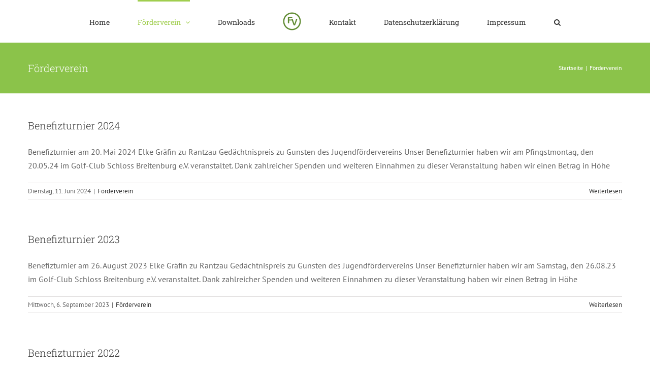

--- FILE ---
content_type: text/html; charset=UTF-8
request_url: https://fv-gcsb.de/category/foerderverein/
body_size: 8370
content:
<!DOCTYPE html>
<html class="avada-html-layout-wide avada-html-header-position-top avada-html-is-archive" lang="de" prefix="og: http://ogp.me/ns# fb: http://ogp.me/ns/fb#">
<head>
	<meta http-equiv="X-UA-Compatible" content="IE=edge" />
	<meta http-equiv="Content-Type" content="text/html; charset=utf-8"/>
	<meta name="viewport" content="width=device-width, initial-scale=1" />
	<title>Förderverein &#8211; Jugendförderverein Golf-Club Schloss Breitenburg e.V.</title>
<meta name='robots' content='max-image-preview:large' />
	<style>img:is([sizes="auto" i], [sizes^="auto," i]) { contain-intrinsic-size: 3000px 1500px }</style>
	<link rel="alternate" type="application/rss+xml" title="Jugendförderverein Golf-Club Schloss Breitenburg e.V. &raquo; Feed" href="https://fv-gcsb.de/feed/" />
<link rel="alternate" type="application/rss+xml" title="Jugendförderverein Golf-Club Schloss Breitenburg e.V. &raquo; Kommentar-Feed" href="https://fv-gcsb.de/comments/feed/" />
					<link rel="shortcut icon" href="https://fv-gcsb.de/wp-content/uploads/2020/02/fav_32.png" type="image/x-icon" />
		
					<!-- Apple Touch Icon -->
			<link rel="apple-touch-icon" sizes="180x180" href="https://fv-gcsb.de/wp-content/uploads/2020/02/fav_114.png">
		
					<!-- Android Icon -->
			<link rel="icon" sizes="192x192" href="https://fv-gcsb.de/wp-content/uploads/2020/02/fav_57.png">
		
					<!-- MS Edge Icon -->
			<meta name="msapplication-TileImage" content="https://fv-gcsb.de/wp-content/uploads/2020/02/fav_72.png">
				<link rel="alternate" type="application/rss+xml" title="Jugendförderverein Golf-Club Schloss Breitenburg e.V. &raquo; Förderverein Kategorie-Feed" href="https://fv-gcsb.de/category/foerderverein/feed/" />
				
		<meta property="og:locale" content="de_DE"/>
		<meta property="og:type" content="article"/>
		<meta property="og:site_name" content="Jugendförderverein Golf-Club Schloss Breitenburg e.V."/>
		<meta property="og:title" content="  Förderverein"/>
				<meta property="og:url" content="https://fv-gcsb.de/2024/06/11/benefizturnier-2024/"/>
																				<meta property="og:image" content=""/>
		<meta property="og:image:width" content=""/>
		<meta property="og:image:height" content=""/>
		<meta property="og:image:type" content=""/>
				<link rel='stylesheet' id='fusion-dynamic-css-css' href='https://fv-gcsb.de/wp-content/uploads/fusion-styles/76e77f6d420056ab19ffa0d34715e482.min.css?ver=3.11.13' type='text/css' media='all' />
<script type="text/javascript" src="https://fv-gcsb.de/wp-includes/js/jquery/jquery.min.js?ver=3.7.1" id="jquery-core-js"></script>
<script type="text/javascript" src="https://fv-gcsb.de/wp-includes/js/jquery/jquery-migrate.min.js?ver=3.4.1" id="jquery-migrate-js"></script>
<link rel="https://api.w.org/" href="https://fv-gcsb.de/wp-json/" /><link rel="alternate" title="JSON" type="application/json" href="https://fv-gcsb.de/wp-json/wp/v2/categories/48" /><link rel="EditURI" type="application/rsd+xml" title="RSD" href="https://fv-gcsb.de/xmlrpc.php?rsd" />
<meta name="generator" content="WordPress 6.8.3" />
<style type="text/css" id="css-fb-visibility">@media screen and (max-width: 640px){.fusion-no-small-visibility{display:none !important;}body .sm-text-align-center{text-align:center !important;}body .sm-text-align-left{text-align:left !important;}body .sm-text-align-right{text-align:right !important;}body .sm-flex-align-center{justify-content:center !important;}body .sm-flex-align-flex-start{justify-content:flex-start !important;}body .sm-flex-align-flex-end{justify-content:flex-end !important;}body .sm-mx-auto{margin-left:auto !important;margin-right:auto !important;}body .sm-ml-auto{margin-left:auto !important;}body .sm-mr-auto{margin-right:auto !important;}body .fusion-absolute-position-small{position:absolute;top:auto;width:100%;}.awb-sticky.awb-sticky-small{ position: sticky; top: var(--awb-sticky-offset,0); }}@media screen and (min-width: 641px) and (max-width: 1024px){.fusion-no-medium-visibility{display:none !important;}body .md-text-align-center{text-align:center !important;}body .md-text-align-left{text-align:left !important;}body .md-text-align-right{text-align:right !important;}body .md-flex-align-center{justify-content:center !important;}body .md-flex-align-flex-start{justify-content:flex-start !important;}body .md-flex-align-flex-end{justify-content:flex-end !important;}body .md-mx-auto{margin-left:auto !important;margin-right:auto !important;}body .md-ml-auto{margin-left:auto !important;}body .md-mr-auto{margin-right:auto !important;}body .fusion-absolute-position-medium{position:absolute;top:auto;width:100%;}.awb-sticky.awb-sticky-medium{ position: sticky; top: var(--awb-sticky-offset,0); }}@media screen and (min-width: 1025px){.fusion-no-large-visibility{display:none !important;}body .lg-text-align-center{text-align:center !important;}body .lg-text-align-left{text-align:left !important;}body .lg-text-align-right{text-align:right !important;}body .lg-flex-align-center{justify-content:center !important;}body .lg-flex-align-flex-start{justify-content:flex-start !important;}body .lg-flex-align-flex-end{justify-content:flex-end !important;}body .lg-mx-auto{margin-left:auto !important;margin-right:auto !important;}body .lg-ml-auto{margin-left:auto !important;}body .lg-mr-auto{margin-right:auto !important;}body .fusion-absolute-position-large{position:absolute;top:auto;width:100%;}.awb-sticky.awb-sticky-large{ position: sticky; top: var(--awb-sticky-offset,0); }}</style>		<script type="text/javascript">
			var doc = document.documentElement;
			doc.setAttribute( 'data-useragent', navigator.userAgent );
		</script>
		
	</head>

<body class="archive category category-foerderverein category-48 wp-theme-Avada wp-child-theme-Avada-Child-Theme fusion-image-hovers fusion-pagination-sizing fusion-button_type-flat fusion-button_span-no fusion-button_gradient-linear avada-image-rollover-circle-yes avada-image-rollover-yes avada-image-rollover-direction-top fusion-body ltr fusion-sticky-header no-tablet-sticky-header no-mobile-sticky-header no-mobile-slidingbar no-mobile-totop avada-has-rev-slider-styles fusion-disable-outline fusion-sub-menu-fade mobile-logo-pos-left layout-wide-mode avada-has-boxed-modal-shadow-none layout-scroll-offset-full avada-has-zero-margin-offset-top fusion-top-header menu-text-align-center mobile-menu-design-modern fusion-show-pagination-text fusion-header-layout-v7 avada-responsive avada-footer-fx-none avada-menu-highlight-style-bar fusion-search-form-clean fusion-main-menu-search-overlay fusion-avatar-square avada-dropdown-styles avada-blog-layout-grid avada-blog-archive-layout-large avada-header-shadow-no avada-has-logo-background avada-menu-icon-position-left avada-has-megamenu-shadow avada-has-mainmenu-dropdown-divider avada-has-pagetitle-bg-full avada-has-pagetitle-bg-parallax avada-has-main-nav-search-icon avada-has-megamenu-item-divider avada-has-titlebar-bar_and_content avada-has-pagination-padding avada-flyout-menu-direction-fade avada-ec-views-v1" data-awb-post-id="4062">
		<a class="skip-link screen-reader-text" href="#content">Zum Inhalt springen</a>

	<div id="boxed-wrapper">
		
		<div id="wrapper" class="fusion-wrapper">
			<div id="home" style="position:relative;top:-1px;"></div>
							
					
			<header class="fusion-header-wrapper">
				<div class="fusion-header-v7 fusion-logo-alignment fusion-logo-left fusion-sticky-menu- fusion-sticky-logo-1 fusion-mobile-logo-  fusion-mobile-menu-design-modern">
					<div class="fusion-header-sticky-height"></div>
<div class="fusion-header" >
	<div class="fusion-row fusion-middle-logo-menu">
				<nav class="fusion-main-menu fusion-main-menu-sticky" aria-label="Hauptmenü"><div class="fusion-overlay-search">		<form role="search" class="searchform fusion-search-form  fusion-search-form-clean" method="get" action="https://fv-gcsb.de/">
			<div class="fusion-search-form-content">

				
				<div class="fusion-search-field search-field">
					<label><span class="screen-reader-text">Suche nach:</span>
													<input type="search" value="" name="s" class="s" placeholder="Suchen..." required aria-required="true" aria-label="Suchen..."/>
											</label>
				</div>
				<div class="fusion-search-button search-button">
					<input type="submit" class="fusion-search-submit searchsubmit" aria-label="Suche" value="&#xf002;" />
									</div>

				
			</div>


			
		</form>
		<div class="fusion-search-spacer"></div><a href="#" role="button" aria-label="Schließe die Suche" class="fusion-close-search"></a></div><ul id="menu-classic-main-menu" class="fusion-menu fusion-middle-logo-ul"><li  id="menu-item-1701"  class="menu-item menu-item-type-post_type menu-item-object-page menu-item-home menu-item-1701"  data-item-id="1701"><a  href="https://fv-gcsb.de/" class="fusion-top-level-link fusion-bar-highlight"><span class="menu-text">Home</span></a></li><li  id="menu-item-3651"  class="menu-item menu-item-type-taxonomy menu-item-object-category current-menu-item menu-item-has-children menu-item-3651 fusion-dropdown-menu"  data-item-id="3651"><a  href="https://fv-gcsb.de/category/foerderverein/" class="fusion-top-level-link fusion-bar-highlight"><span class="menu-text">Förderverein</span> <span class="fusion-caret"><i class="fusion-dropdown-indicator" aria-hidden="true"></i></span></a><ul class="sub-menu"><li  id="menu-item-3653"  class="menu-item menu-item-type-post_type menu-item-object-post menu-item-3653 fusion-dropdown-submenu" ><a  href="https://fv-gcsb.de/2020/02/21/unser-foerderverein/" class="fusion-bar-highlight"><span><span class="fusion-megamenu-icon"><i class="glyphicon fa-home fas" aria-hidden="true"></i></span>Unser Förderverein</span></a></li><li  id="menu-item-3655"  class="menu-item menu-item-type-post_type menu-item-object-post menu-item-3655 fusion-dropdown-submenu" ><a  href="https://fv-gcsb.de/2020/02/21/mitglied-werden/" class="fusion-bar-highlight"><span><span class="fusion-megamenu-icon"><i class="glyphicon fa-hands-helping fas" aria-hidden="true"></i></span>Mitglied werden</span></a></li><li  id="menu-item-3654"  class="menu-item menu-item-type-post_type menu-item-object-post menu-item-3654 fusion-dropdown-submenu" ><a  href="https://fv-gcsb.de/2020/02/21/spendenkonto/" class="fusion-bar-highlight"><span><span class="fusion-megamenu-icon"><i class="glyphicon fa-hand-holding-usd fas" aria-hidden="true"></i></span>Spendenkonto</span></a></li><li  id="menu-item-4068"  class="menu-item menu-item-type-post_type menu-item-object-post menu-item-4068 fusion-dropdown-submenu" ><a  href="https://fv-gcsb.de/2024/06/11/benefizturnier-2024/" class="fusion-bar-highlight"><span><span class="fusion-megamenu-icon"><i class="glyphicon fa-donate fas" aria-hidden="true"></i></span>Benefizturnier 2024</span></a></li><li  id="menu-item-4049"  class="menu-item menu-item-type-post_type menu-item-object-post menu-item-4049 fusion-dropdown-submenu" ><a  href="https://fv-gcsb.de/2023/09/06/benefizturnier-2023/" class="fusion-bar-highlight"><span><span class="fusion-megamenu-icon"><i class="glyphicon fa-donate fas" aria-hidden="true"></i></span>Benefizturnier 2023</span></a></li><li  id="menu-item-4032"  class="menu-item menu-item-type-post_type menu-item-object-post menu-item-4032 fusion-dropdown-submenu" ><a  href="https://fv-gcsb.de/2022/08/24/benefizturnier-2022/" class="fusion-bar-highlight"><span><span class="fusion-megamenu-icon"><i class="glyphicon fa-donate fas" aria-hidden="true"></i></span>Benefizturnier 2022</span></a></li><li  id="menu-item-4008"  class="menu-item menu-item-type-post_type menu-item-object-post menu-item-4008 fusion-dropdown-submenu" ><a  href="https://fv-gcsb.de/2021/08/16/benefizturnier-2021/" class="fusion-bar-highlight"><span><span class="fusion-megamenu-icon"><i class="glyphicon fa-donate fas" aria-hidden="true"></i></span>Benefizturnier 2021</span></a></li><li  id="menu-item-3652"  class="menu-item menu-item-type-post_type menu-item-object-post menu-item-3652 fusion-dropdown-submenu" ><a  href="https://fv-gcsb.de/2020/02/21/benefizturnier-2019/" class="fusion-bar-highlight"><span><span class="fusion-megamenu-icon"><i class="glyphicon fa-donate fas" aria-hidden="true"></i></span>Benefizturnier 2019</span></a></li></ul></li><li  id="menu-item-3445"  class="menu-item menu-item-type-post_type menu-item-object-page menu-item-3445"  data-item-id="3445"><a  href="https://fv-gcsb.de/downloads/" class="fusion-top-level-link fusion-bar-highlight"><span class="menu-text">Downloads</span></a></li>	<li class="fusion-logo-background fusion-middle-logo-menu-logo"><div class="fusion-logo" data-margin-top="31px" data-margin-bottom="31px" data-margin-left="0px" data-margin-right="0px">
			<a class="fusion-logo-link"  href="https://fv-gcsb.de/" >

						<!-- standard logo -->
			<img src="https://fv-gcsb.de/wp-content/uploads/2020/02/fav_72.png" srcset="https://fv-gcsb.de/wp-content/uploads/2020/02/fav_72.png 1x, https://fv-gcsb.de/wp-content/uploads/2020/02/fav_72.png 2x" width="36" height="36" style="max-height:36px;height:auto;" alt="Jugendförderverein Golf-Club Schloss Breitenburg e.V. Logo" data-retina_logo_url="https://fv-gcsb.de/wp-content/uploads/2020/02/fav_72.png" class="fusion-standard-logo" />

			
											<!-- sticky header logo -->
				<img src="https://fv-gcsb.de/wp-content/uploads/2020/02/fav_57.png" srcset="https://fv-gcsb.de/wp-content/uploads/2020/02/fav_57.png 1x, https://fv-gcsb.de/wp-content/uploads/2020/02/fav_57.png 2x" width="57" height="57" style="max-height:57px;height:auto;" alt="Jugendförderverein Golf-Club Schloss Breitenburg e.V. Logo" data-retina_logo_url="https://fv-gcsb.de/wp-content/uploads/2020/02/fav_57.png" class="fusion-sticky-logo" />
					</a>
		</div></li><li  id="menu-item-1807"  class="menu-item menu-item-type-post_type menu-item-object-page menu-item-1807"  data-item-id="1807"><a  href="https://fv-gcsb.de/kontakt/" class="fusion-top-level-link fusion-bar-highlight"><span class="menu-text">Kontakt</span></a></li><li  id="menu-item-3322"  class="menu-item menu-item-type-post_type menu-item-object-page menu-item-privacy-policy menu-item-3322"  data-item-id="3322"><a  href="https://fv-gcsb.de/datenschutz/" class="fusion-top-level-link fusion-bar-highlight"><span class="menu-text">Datenschutzerklärung</span></a></li><li  id="menu-item-3384"  class="menu-item menu-item-type-post_type menu-item-object-page menu-item-3384"  data-item-id="3384"><a  href="https://fv-gcsb.de/impressum/" class="fusion-top-level-link fusion-bar-highlight"><span class="menu-text">Impressum</span></a></li><li class="fusion-custom-menu-item fusion-main-menu-search fusion-search-overlay"><a class="fusion-main-menu-icon fusion-bar-highlight" href="#" aria-label="Suche" data-title="Suche" title="Suche" role="button" aria-expanded="false"></a></li></ul></nav>	<div class="fusion-mobile-menu-icons">
							<a href="#" class="fusion-icon awb-icon-bars" aria-label="Toggle mobile menu" aria-expanded="false"></a>
		
		
		
			</div>

<nav class="fusion-mobile-nav-holder fusion-mobile-menu-text-align-left" aria-label="Main Menu Mobile"></nav>

					</div>
</div>
				</div>
				<div class="fusion-clearfix"></div>
			</header>
								
							<div id="sliders-container" class="fusion-slider-visibility">
					</div>
				
					
							
			<section class="avada-page-titlebar-wrapper" aria-label="Kopfzeilen-Container">
	<div class="fusion-page-title-bar fusion-page-title-bar-none fusion-page-title-bar-left">
		<div class="fusion-page-title-row">
			<div class="fusion-page-title-wrapper">
				<div class="fusion-page-title-captions">

																							<h1 class="entry-title">Förderverein</h1>

											
					
				</div>

															<div class="fusion-page-title-secondary">
							<nav class="fusion-breadcrumbs" aria-label="Breadcrumb"><ol class="awb-breadcrumb-list"><li class="fusion-breadcrumb-item awb-breadcrumb-sep" ><a href="https://fv-gcsb.de" class="fusion-breadcrumb-link"><span >Startseite</span></a></li><li class="fusion-breadcrumb-item"  aria-current="page"><span  class="breadcrumb-leaf">Förderverein</span></li></ol></nav>						</div>
									
			</div>
		</div>
	</div>
</section>

						<main id="main" class="clearfix ">
				<div class="fusion-row" style="">
<section id="content" class=" full-width" style="width: 100%;">
	
	<div id="posts-container" class="fusion-blog-archive fusion-blog-layout-large-wrapper fusion-clearfix">
	<div class="fusion-posts-container fusion-blog-layout-large fusion-blog-pagination fusion-blog-rollover " data-pages="1">
		
		
													<article id="post-4062" class="fusion-post-large  post fusion-clearfix post-4062 type-post status-publish format-standard hentry category-foerderverein">
				
				
				
									
				
				
				
				<div class="fusion-post-content post-content">
					<h2 class="entry-title fusion-post-title"><a href="https://fv-gcsb.de/2024/06/11/benefizturnier-2024/">Benefizturnier 2024</a></h2>
										
					<div class="fusion-post-content-container">
						<p> Benefizturnier am 20. Mai 2024 Elke Gräfin zu Rantzau Gedächtnispreis zu Gunsten des Jugendfördervereins  Unser Benefizturnier haben wir am Pfingstmontag, den 20.05.24 im Golf-Club Schloss Breitenburg e.V. veranstaltet. Dank zahlreicher Spenden und weiteren Einnahmen zu dieser Veranstaltung haben wir einen Betrag in Höhe</p>					</div>
				</div>

				
																			<div class="fusion-meta-info">
																						<div class="fusion-alignleft"><span class="vcard rich-snippet-hidden"><span class="fn"><a href="https://fv-gcsb.de/author/rfeddersen/" title="Beiträge von rfeddersen" rel="author">rfeddersen</a></span></span><span class="updated rich-snippet-hidden">2025-01-11T12:51:10+01:00</span><span>Dienstag, 11. Juni 2024</span><span class="fusion-inline-sep">|</span><a href="https://fv-gcsb.de/category/foerderverein/" rel="category tag">Förderverein</a><span class="fusion-inline-sep">|</span></div>							
																														<div class="fusion-alignright">
									<a href="https://fv-gcsb.de/2024/06/11/benefizturnier-2024/" class="fusion-read-more" aria-label="More on Benefizturnier 2024">
										Weiterlesen									</a>
								</div>
													</div>
									
				
							</article>

			
											<article id="post-4043" class="fusion-post-large  post fusion-clearfix post-4043 type-post status-publish format-standard hentry category-foerderverein">
				
				
				
									
				
				
				
				<div class="fusion-post-content post-content">
					<h2 class="entry-title fusion-post-title"><a href="https://fv-gcsb.de/2023/09/06/benefizturnier-2023/">Benefizturnier 2023</a></h2>
										
					<div class="fusion-post-content-container">
						<p> Benefizturnier am 26. August 2023 Elke Gräfin zu Rantzau Gedächtnispreis zu Gunsten des Jugendfördervereins  Unser Benefizturnier haben wir am Samstag, den 26.08.23 im Golf-Club Schloss Breitenburg e.V. veranstaltet. Dank zahlreicher Spenden und weiteren Einnahmen zu dieser Veranstaltung haben wir einen Betrag in Höhe</p>					</div>
				</div>

				
																			<div class="fusion-meta-info">
																						<div class="fusion-alignleft"><span class="vcard rich-snippet-hidden"><span class="fn"><a href="https://fv-gcsb.de/author/rfeddersen/" title="Beiträge von rfeddersen" rel="author">rfeddersen</a></span></span><span class="updated rich-snippet-hidden">2023-10-02T12:24:55+02:00</span><span>Mittwoch, 6. September 2023</span><span class="fusion-inline-sep">|</span><a href="https://fv-gcsb.de/category/foerderverein/" rel="category tag">Förderverein</a><span class="fusion-inline-sep">|</span></div>							
																														<div class="fusion-alignright">
									<a href="https://fv-gcsb.de/2023/09/06/benefizturnier-2023/" class="fusion-read-more" aria-label="More on Benefizturnier 2023">
										Weiterlesen									</a>
								</div>
													</div>
									
				
							</article>

			
											<article id="post-4028" class="fusion-post-large  post fusion-clearfix post-4028 type-post status-publish format-standard hentry category-foerderverein">
				
				
				
									
				
				
				
				<div class="fusion-post-content post-content">
					<h2 class="entry-title fusion-post-title"><a href="https://fv-gcsb.de/2022/08/24/benefizturnier-2022/">Benefizturnier 2022</a></h2>
										
					<div class="fusion-post-content-container">
						<p> Benefizturnier am 30. Juli 2022 Elke Gräfin zu Rantzau Gedächtnispreis zu Gunsten des Jugendfördervereins  Unser Benefizturnier haben wir am Samstag, den 30.07.22 im Golf-Club Schloss Breitenburg e.V. veranstaltet. Dank zahlreicher Spenden und weiteren Einnahmen zu dieser Veranstaltung haben wir einen Betrag in Höhe</p>					</div>
				</div>

				
																			<div class="fusion-meta-info">
																						<div class="fusion-alignleft"><span class="vcard rich-snippet-hidden"><span class="fn"><a href="https://fv-gcsb.de/author/rfeddersen/" title="Beiträge von rfeddersen" rel="author">rfeddersen</a></span></span><span class="updated rich-snippet-hidden">2023-03-07T09:17:01+01:00</span><span>Mittwoch, 24. August 2022</span><span class="fusion-inline-sep">|</span><a href="https://fv-gcsb.de/category/foerderverein/" rel="category tag">Förderverein</a><span class="fusion-inline-sep">|</span></div>							
																														<div class="fusion-alignright">
									<a href="https://fv-gcsb.de/2022/08/24/benefizturnier-2022/" class="fusion-read-more" aria-label="More on Benefizturnier 2022">
										Weiterlesen									</a>
								</div>
													</div>
									
				
							</article>

			
											<article id="post-4005" class="fusion-post-large  post fusion-clearfix post-4005 type-post status-publish format-standard hentry category-foerderverein">
				
				
				
									
				
				
				
				<div class="fusion-post-content post-content">
					<h2 class="entry-title fusion-post-title"><a href="https://fv-gcsb.de/2021/08/16/benefizturnier-2021/">Benefizturnier 2021</a></h2>
										
					<div class="fusion-post-content-container">
						<p> Benefizturnier am 14. August 2021 Elke Gräfin zu Rantzau Gedächtnispreis zu Gunsten des Jugendfördervereins  Unser Benefizturnier haben wir am Samstag, den 14.08.21 im Golf-Club Schloss Breitenburg e.V. veranstaltet. Dank zahlreicher Spenden und weiteren Einnahmen zu dieser Veranstaltung haben wir einen Betrag in Höhe</p>					</div>
				</div>

				
																			<div class="fusion-meta-info">
																						<div class="fusion-alignleft"><span class="vcard rich-snippet-hidden"><span class="fn"><a href="https://fv-gcsb.de/author/rfeddersen/" title="Beiträge von rfeddersen" rel="author">rfeddersen</a></span></span><span class="updated rich-snippet-hidden">2022-08-24T11:01:07+02:00</span><span>Montag, 16. August 2021</span><span class="fusion-inline-sep">|</span><a href="https://fv-gcsb.de/category/foerderverein/" rel="category tag">Förderverein</a><span class="fusion-inline-sep">|</span></div>							
																														<div class="fusion-alignright">
									<a href="https://fv-gcsb.de/2021/08/16/benefizturnier-2021/" class="fusion-read-more" aria-label="More on Benefizturnier 2021">
										Weiterlesen									</a>
								</div>
													</div>
									
				
							</article>

			
											<article id="post-3559" class="fusion-post-large  post fusion-clearfix post-3559 type-post status-publish format-standard hentry category-foerderverein">
				
				
				
									
				
				
				
				<div class="fusion-post-content post-content">
					<h2 class="entry-title fusion-post-title"><a href="https://fv-gcsb.de/2020/02/21/benefizturnier-2019/">Benefizturnier 2019</a></h2>
										
					<div class="fusion-post-content-container">
						<p> Benefizturnier am 04. Mai 2019  Unser letztes Benefizturnier haben wir am ersten Wochenende im Mai im Golf-Club Schloss Breitenburg e.V. veranstaltet. Dank zahlreicher Spenden und weiteren Einnahmen zu dieser Veranstaltung haben wir einen Betrag in Höhe von    eingenommen. Wir danken</p>					</div>
				</div>

				
																			<div class="fusion-meta-info">
																						<div class="fusion-alignleft"><span class="vcard rich-snippet-hidden"><span class="fn"><a href="https://fv-gcsb.de/author/rfeddersen/" title="Beiträge von rfeddersen" rel="author">rfeddersen</a></span></span><span class="updated rich-snippet-hidden">2021-09-27T15:29:00+02:00</span><span>Freitag, 21. Februar 2020</span><span class="fusion-inline-sep">|</span><a href="https://fv-gcsb.de/category/foerderverein/" rel="category tag">Förderverein</a><span class="fusion-inline-sep">|</span></div>							
																														<div class="fusion-alignright">
									<a href="https://fv-gcsb.de/2020/02/21/benefizturnier-2019/" class="fusion-read-more" aria-label="More on Benefizturnier 2019">
										Weiterlesen									</a>
								</div>
													</div>
									
				
							</article>

			
											<article id="post-3553" class="fusion-post-large  post fusion-clearfix post-3553 type-post status-publish format-standard hentry category-foerderverein">
				
				
				
									
				
				
				
				<div class="fusion-post-content post-content">
					<h2 class="entry-title fusion-post-title"><a href="https://fv-gcsb.de/2020/02/21/unser-foerderverein/">Unser Förderverein</a></h2>
										
					<div class="fusion-post-content-container">
						<p>   Unser Förderverein - Everyone's a winner!  Im Jahre 2006 wurde der Förderverein gegründet. Unser Verein hat es sich zur Aufgabe gemacht, den Golfsport und hier insbesondere das Jugend- und Leistungsgolf im Kreis Steinburg  zu fördern. Durch die Förderung wollen wir die</p>					</div>
				</div>

				
																			<div class="fusion-meta-info">
																						<div class="fusion-alignleft"><span class="vcard rich-snippet-hidden"><span class="fn"><a href="https://fv-gcsb.de/author/rfeddersen/" title="Beiträge von rfeddersen" rel="author">rfeddersen</a></span></span><span class="updated rich-snippet-hidden">2025-06-10T22:15:53+02:00</span><span>Freitag, 21. Februar 2020</span><span class="fusion-inline-sep">|</span><a href="https://fv-gcsb.de/category/foerderverein/" rel="category tag">Förderverein</a><span class="fusion-inline-sep">|</span></div>							
																														<div class="fusion-alignright">
									<a href="https://fv-gcsb.de/2020/02/21/unser-foerderverein/" class="fusion-read-more" aria-label="More on Unser Förderverein">
										Weiterlesen									</a>
								</div>
													</div>
									
				
							</article>

			
											<article id="post-3524" class="fusion-post-large  post fusion-clearfix post-3524 type-post status-publish format-standard hentry category-foerderverein">
				
				
				
									
				
				
				
				<div class="fusion-post-content post-content">
					<h2 class="entry-title fusion-post-title"><a href="https://fv-gcsb.de/2020/02/21/spendenkonto/">Spendenkonto</a></h2>
										
					<div class="fusion-post-content-container">
						<p> Spendenkonto  Wenn Du uns mit einer einmaligen Spende unterstützt und eine Spendenbescheinigung wünschst, gebe bitte den Namen und die Adresse im Verwendungszweck der Überweisung an. Oder spreche mit uns persönlich. Wir versprechen jedenfalls einen verantwortungsvollen und satzungsgemäßen Umgang mit Deiner Spende.  </p>					</div>
				</div>

				
																			<div class="fusion-meta-info">
																						<div class="fusion-alignleft"><span class="vcard rich-snippet-hidden"><span class="fn"><a href="https://fv-gcsb.de/author/rfeddersen/" title="Beiträge von rfeddersen" rel="author">rfeddersen</a></span></span><span class="updated rich-snippet-hidden">2020-02-24T13:01:50+01:00</span><span>Freitag, 21. Februar 2020</span><span class="fusion-inline-sep">|</span><a href="https://fv-gcsb.de/category/foerderverein/" rel="category tag">Förderverein</a><span class="fusion-inline-sep">|</span></div>							
																														<div class="fusion-alignright">
									<a href="https://fv-gcsb.de/2020/02/21/spendenkonto/" class="fusion-read-more" aria-label="More on Spendenkonto">
										Weiterlesen									</a>
								</div>
													</div>
									
				
							</article>

			
											<article id="post-3476" class="fusion-post-large  post fusion-clearfix post-3476 type-post status-publish format-standard hentry category-foerderverein">
				
				
				
									
				
				
				
				<div class="fusion-post-content post-content">
					<h2 class="entry-title fusion-post-title"><a href="https://fv-gcsb.de/2020/02/21/mitglied-werden/">Mitglied werden</a></h2>
										
					<div class="fusion-post-content-container">
						<p> Mitglied werden Wir freuen uns über Dein Interesse. Einfach den Antrag aus dem Downloadbereich herunterladen, ausfüllen und an uns senden. Gerne auch per E-Mail. Wir werden uns dann unverzüglich zurückmelden. Das Formular kann natürlich auch gerne auf dem Weg zur nächsten Golfrunde im Golf-Club</p>					</div>
				</div>

				
																			<div class="fusion-meta-info">
																						<div class="fusion-alignleft"><span class="vcard rich-snippet-hidden"><span class="fn"><a href="https://fv-gcsb.de/author/rfeddersen/" title="Beiträge von rfeddersen" rel="author">rfeddersen</a></span></span><span class="updated rich-snippet-hidden">2020-02-26T00:13:13+01:00</span><span>Freitag, 21. Februar 2020</span><span class="fusion-inline-sep">|</span><a href="https://fv-gcsb.de/category/foerderverein/" rel="category tag">Förderverein</a><span class="fusion-inline-sep">|</span></div>							
																														<div class="fusion-alignright">
									<a href="https://fv-gcsb.de/2020/02/21/mitglied-werden/" class="fusion-read-more" aria-label="More on Mitglied werden">
										Weiterlesen									</a>
								</div>
													</div>
									
				
							</article>

			
		
		
	</div>

			</div>
</section>
						
					</div>  <!-- fusion-row -->
				</main>  <!-- #main -->
				
				
								
					
		<div class="fusion-footer">
					
	<footer class="fusion-footer-widget-area fusion-widget-area">
		<div class="fusion-row">
			<div class="fusion-columns fusion-columns-4 fusion-widget-area">
				
																									<div class="fusion-column col-lg-3 col-md-3 col-sm-3">
							
		<section id="recent-posts-5" class="fusion-footer-widget-column widget widget_recent_entries" style="border-style: solid;border-color:transparent;border-width:0px;">
		<h4 class="widget-title">Beiträge</h4>
		<ul>
											<li>
					<a href="https://fv-gcsb.de/2024/06/11/benefizturnier-2024/">Benefizturnier 2024</a>
									</li>
											<li>
					<a href="https://fv-gcsb.de/2023/09/06/benefizturnier-2023/">Benefizturnier 2023</a>
									</li>
											<li>
					<a href="https://fv-gcsb.de/2022/08/24/benefizturnier-2022/">Benefizturnier 2022</a>
									</li>
											<li>
					<a href="https://fv-gcsb.de/2021/08/16/benefizturnier-2021/">Benefizturnier 2021</a>
									</li>
											<li>
					<a href="https://fv-gcsb.de/2020/02/21/benefizturnier-2019/">Benefizturnier 2019</a>
									</li>
					</ul>

		<div style="clear:both;"></div></section>																					</div>
																										<div class="fusion-column col-lg-3 col-md-3 col-sm-3">
							<section id="nav_menu-2" class="fusion-footer-widget-column widget widget_nav_menu" style="border-style: solid;border-color:transparent;border-width:0px;"><h4 class="widget-title">Recht</h4><div class="menu-primaer-container"><ul id="menu-primaer" class="menu"><li id="menu-item-3846" class="menu-item menu-item-type-post_type menu-item-object-page menu-item-privacy-policy menu-item-3846"><a rel="privacy-policy" href="https://fv-gcsb.de/datenschutz/">Datenschutzerklärung</a></li>
<li id="menu-item-3847" class="menu-item menu-item-type-post_type menu-item-object-page menu-item-3847"><a href="https://fv-gcsb.de/impressum/">Impressum</a></li>
</ul></div><div style="clear:both;"></div></section>																					</div>
																										<div class="fusion-column col-lg-3 col-md-3 col-sm-3">
													</div>
																										<div class="fusion-column fusion-column-last col-lg-3 col-md-3 col-sm-3">
							<section id="contact_info-widget-4" class="fusion-footer-widget-column widget contact_info" style="border-style: solid;border-color:transparent;border-width:0px;"><h4 class="widget-title">Kontaktiere uns</h4>
		<div class="contact-info-container">
							<p class="address">c/o Osterholz 3, 25524 Breitenburg</p>
			
			
			
			
												<p class="email">E-Mail: <a href="mailto:inf&#111;&#64;&#102;v-&#103;c&#115;b&#46;&#100;&#101;">info@fv-gcsb.de</a></p>
							
							<p class="web">Webseite: <a href="https://fv-gcsb.de">https://fv-gcsb.de</a></p>
					</div>
		<div style="clear:both;"></div></section>																					</div>
																											
				<div class="fusion-clearfix"></div>
			</div> <!-- fusion-columns -->
		</div> <!-- fusion-row -->
	</footer> <!-- fusion-footer-widget-area -->

	
	<footer id="footer" class="fusion-footer-copyright-area">
		<div class="fusion-row">
			<div class="fusion-copyright-content">

				<div class="fusion-copyright-notice">
		<div>
		© Copyright 2019 - <script>document.write(new Date().getFullYear());</script>   |   Jugendförderverein Golf-Club Schloss Breitenburg e.V. <a href='https://fv-gcsb.de' target='_blank'></a>   |   All Rights Reserved	</div>
</div>
<div class="fusion-social-links-footer">
	<div class="fusion-social-networks"><div class="fusion-social-networks-wrapper"><a  class="fusion-social-network-icon fusion-tooltip fusion-mail awb-icon-mail" style data-placement="top" data-title="E-Mail" data-toggle="tooltip" title="E-Mail" href="mailto:&#105;&#110;&#102;&#111;&#064;fv&#045;&#103;c&#115;&#098;.d&#101;" target="_self" rel="noopener noreferrer"><span class="screen-reader-text">E-Mail</span></a></div></div></div>

			</div> <!-- fusion-fusion-copyright-content -->
		</div> <!-- fusion-row -->
	</footer> <!-- #footer -->
		</div> <!-- fusion-footer -->

		
																</div> <!-- wrapper -->
		</div> <!-- #boxed-wrapper -->
				<a class="fusion-one-page-text-link fusion-page-load-link" tabindex="-1" href="#" aria-hidden="true">Page load link</a>

		<div class="avada-footer-scripts">
			<script type="text/javascript">var fusionNavIsCollapsed=function(e){var t,n;window.innerWidth<=e.getAttribute("data-breakpoint")?(e.classList.add("collapse-enabled"),e.classList.remove("awb-menu_desktop"),e.classList.contains("expanded")||window.dispatchEvent(new CustomEvent("fusion-mobile-menu-collapsed",{detail:{nav:e}})),(n=e.querySelectorAll(".menu-item-has-children.expanded")).length&&n.forEach(function(e){e.querySelector(".awb-menu__open-nav-submenu_mobile").setAttribute("aria-expanded","false")})):(null!==e.querySelector(".menu-item-has-children.expanded .awb-menu__open-nav-submenu_click")&&e.querySelector(".menu-item-has-children.expanded .awb-menu__open-nav-submenu_click").click(),e.classList.remove("collapse-enabled"),e.classList.add("awb-menu_desktop"),null!==e.querySelector(".awb-menu__main-ul")&&e.querySelector(".awb-menu__main-ul").removeAttribute("style")),e.classList.add("no-wrapper-transition"),clearTimeout(t),t=setTimeout(()=>{e.classList.remove("no-wrapper-transition")},400),e.classList.remove("loading")},fusionRunNavIsCollapsed=function(){var e,t=document.querySelectorAll(".awb-menu");for(e=0;e<t.length;e++)fusionNavIsCollapsed(t[e])};function avadaGetScrollBarWidth(){var e,t,n,l=document.createElement("p");return l.style.width="100%",l.style.height="200px",(e=document.createElement("div")).style.position="absolute",e.style.top="0px",e.style.left="0px",e.style.visibility="hidden",e.style.width="200px",e.style.height="150px",e.style.overflow="hidden",e.appendChild(l),document.body.appendChild(e),t=l.offsetWidth,e.style.overflow="scroll",t==(n=l.offsetWidth)&&(n=e.clientWidth),document.body.removeChild(e),jQuery("html").hasClass("awb-scroll")&&10<t-n?10:t-n}fusionRunNavIsCollapsed(),window.addEventListener("fusion-resize-horizontal",fusionRunNavIsCollapsed);</script><script type="speculationrules">
{"prefetch":[{"source":"document","where":{"and":[{"href_matches":"\/*"},{"not":{"href_matches":["\/wp-*.php","\/wp-admin\/*","\/wp-content\/uploads\/*","\/wp-content\/*","\/wp-content\/plugins\/*","\/wp-content\/themes\/Avada-Child-Theme\/*","\/wp-content\/themes\/Avada\/*","\/*\\?(.+)"]}},{"not":{"selector_matches":"a[rel~=\"nofollow\"]"}},{"not":{"selector_matches":".no-prefetch, .no-prefetch a"}}]},"eagerness":"conservative"}]}
</script>
<script type="text/javascript" src="https://fv-gcsb.de/wp-includes/js/dist/hooks.min.js?ver=4d63a3d491d11ffd8ac6" id="wp-hooks-js"></script>
<script type="text/javascript" src="https://fv-gcsb.de/wp-includes/js/dist/i18n.min.js?ver=5e580eb46a90c2b997e6" id="wp-i18n-js"></script>
<script type="text/javascript" id="wp-i18n-js-after">
/* <![CDATA[ */
wp.i18n.setLocaleData( { 'text direction\u0004ltr': [ 'ltr' ] } );
/* ]]> */
</script>
<script type="text/javascript" src="https://fv-gcsb.de/wp-content/plugins/contact-form-7/includes/swv/js/index.js?ver=6.0.6" id="swv-js"></script>
<script type="text/javascript" id="contact-form-7-js-translations">
/* <![CDATA[ */
( function( domain, translations ) {
	var localeData = translations.locale_data[ domain ] || translations.locale_data.messages;
	localeData[""].domain = domain;
	wp.i18n.setLocaleData( localeData, domain );
} )( "contact-form-7", {"translation-revision-date":"2025-05-24 10:46:16+0000","generator":"GlotPress\/4.0.1","domain":"messages","locale_data":{"messages":{"":{"domain":"messages","plural-forms":"nplurals=2; plural=n != 1;","lang":"de"},"This contact form is placed in the wrong place.":["Dieses Kontaktformular wurde an der falschen Stelle platziert."],"Error:":["Fehler:"]}},"comment":{"reference":"includes\/js\/index.js"}} );
/* ]]> */
</script>
<script type="text/javascript" id="contact-form-7-js-before">
/* <![CDATA[ */
var wpcf7 = {
    "api": {
        "root": "https:\/\/fv-gcsb.de\/wp-json\/",
        "namespace": "contact-form-7\/v1"
    },
    "cached": 1
};
/* ]]> */
</script>
<script type="text/javascript" src="https://fv-gcsb.de/wp-content/plugins/contact-form-7/includes/js/index.js?ver=6.0.6" id="contact-form-7-js"></script>
<script type="text/javascript" src="https://fv-gcsb.de/wp-content/themes/Avada-Child-Theme/js/js.cookie.js?ver=6.8.3" id="js-cookie-js-js"></script>
<script type="text/javascript" src="https://fv-gcsb.de/wp-content/themes/Avada-Child-Theme/js/custom-modal.js?ver=6.8.3" id="modal-custom-js-js"></script>
<script type="text/javascript" src="https://fv-gcsb.de/wp-content/uploads/fusion-scripts/579997de580238ce533dbc2ea9631568.min.js?ver=3.11.13" id="fusion-scripts-js"></script>
				<script type="text/javascript">
				jQuery( document ).ready( function() {
					var ajaxurl = 'https://fv-gcsb.de/wp-admin/admin-ajax.php';
					if ( 0 < jQuery( '.fusion-login-nonce' ).length ) {
						jQuery.get( ajaxurl, { 'action': 'fusion_login_nonce' }, function( response ) {
							jQuery( '.fusion-login-nonce' ).html( response );
						});
					}
				});
				</script>
				<script type="application/ld+json">{"@context":"https:\/\/schema.org","@type":"BreadcrumbList","itemListElement":[{"@type":"ListItem","position":1,"name":"Startseite","item":"https:\/\/fv-gcsb.de"}]}</script>		</div>

			<section class="to-top-container to-top-right" aria-labelledby="awb-to-top-label">
		<a href="#" id="toTop" class="fusion-top-top-link">
			<span id="awb-to-top-label" class="screen-reader-text">Nach oben</span>

					</a>
	</section>
		</body>
</html>

<!--
Performance optimized by W3 Total Cache. Learn more: https://www.boldgrid.com/w3-total-cache/?utm_source=w3tc&utm_medium=footer_comment&utm_campaign=free_plugin

Page Caching using Disk: Enhanced 

Served from: fv-gcsb.de @ 2026-01-15 20:29:59 by W3 Total Cache
-->

--- FILE ---
content_type: application/x-javascript
request_url: https://fv-gcsb.de/wp-content/themes/Avada-Child-Theme/js/custom-modal.js?ver=6.8.3
body_size: -160
content:
(function($){
    $(document).ready(function() {
        var thecookie = Cookies.get('fvmodal');
        if(!thecookie){
            setTimeout(function() {
                $('.rfe-modal').modal('show');
            }, 1000);
               Cookies.set('fvmodal', 'true', { expires: 7 })
        }else{
            $('.rfe-modal').modal('hide');
        }
    });
})(jQuery);
